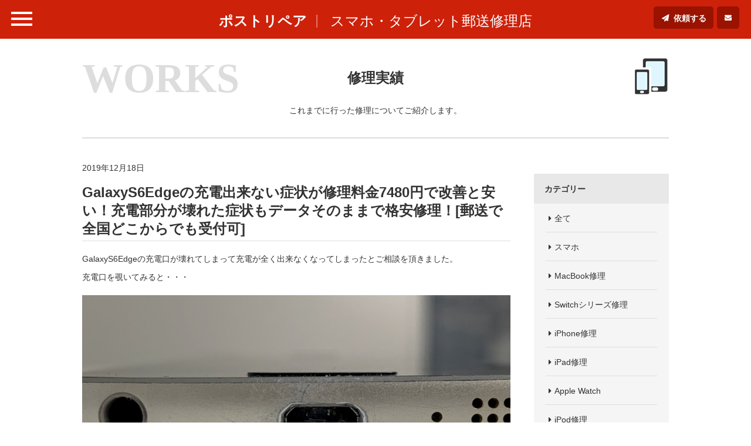

--- FILE ---
content_type: text/html; charset=UTF-8
request_url: https://postrepair.net/repair-results/galaxys6edge%E3%81%AE%E5%85%85%E9%9B%BB%E5%87%BA%E6%9D%A5%E3%81%AA%E3%81%84%E7%97%87%E7%8A%B6%E3%81%8C%E4%BF%AE%E7%90%86%E6%96%99%E9%87%917480%E5%86%86%E3%81%A7%E6%94%B9%E5%96%84%E3%81%A8%E5%AE%89/
body_size: 11627
content:
<!doctype html>
<html>

<head>
  <!-- GoogleAnalytics -->
      <script async src="https://www.googletagmanager.com/gtag/js?id=UA-106135246-1"></script>
    <script>
      window.dataLayer = window.dataLayer || [];

      function gtag() {
        dataLayer.push(arguments);
      }
      gtag('js', new Date());

      gtag('config', 'UA-106135246-1');
    </script>
    <!-- GoogleAnalytics -->
  
  <meta charset="utf-8">
  
<title>GalaxyS6Edgeの充電出来ない症状が修理料金7480円で改善と安い！充電部分が壊れた症状もデータそのままで格安修理！[郵送で全国どこからでも受付可] | ポストリペア</title>
<meta name="keywords" content="ポストリペア,郵送修理,スマホ,タブレット,ガラケー,携帯,ゲーム機,音楽プレーヤー,故障,劣化,修理,交換,低価格,高品質,修理実績,修理事例">
<meta name="description" content="これまでにポストリペアが行った修理実績「GalaxyS6Edgeの充電出来ない症状が修理料金7480円で改善と安い！充電部分が壊れた症状もデータそのままで格安修理！[郵送で全国どこからでも受付可]」の詳細はこちらから。">
<meta property="og:type" content="article"/>
<meta property="og:url" content="https://postrepair.net/repair-results/galaxys6edge%e3%81%ae%e5%85%85%e9%9b%bb%e5%87%ba%e6%9d%a5%e3%81%aa%e3%81%84%e7%97%87%e7%8a%b6%e3%81%8c%e4%bf%ae%e7%90%86%e6%96%99%e9%87%917480%e5%86%86%e3%81%a7%e6%94%b9%e5%96%84%e3%81%a8%e5%ae%89/"/>
<meta property="og:image" content="https://postrepair.net/wp-content/uploads/2018/08/slider_img01.jpg">
    <meta name="viewport" content="width=device-width,minimum-scale=1,initial-scale=1">
    <link rel="stylesheet" href="/css/common.css">
          <link rel="stylesheet" href="/css/lower.css">    <!--[if lt IE 9]>
<script src="https://oss.maxcdn.com/libs/html5shiv/3.7.0/html5shiv.js"></script>
<script src="https://oss.maxcdn.com/libs/respond.js/1.4.2/respond.min.js"></script>
<![endif]-->

    <meta name="google-site-verification" content="WZLBa_NsRErxqboASeaTjQ1mCoaOsJ1Rik3N3FHWT-g" />
    <meta name='robots' content='max-image-preview:large' />
<link rel='dns-prefetch' href='//ajax.googleapis.com' />
<script type="text/javascript">
/* <![CDATA[ */
window._wpemojiSettings = {"baseUrl":"https:\/\/s.w.org\/images\/core\/emoji\/14.0.0\/72x72\/","ext":".png","svgUrl":"https:\/\/s.w.org\/images\/core\/emoji\/14.0.0\/svg\/","svgExt":".svg","source":{"concatemoji":"https:\/\/postrepair.net\/wp-includes\/js\/wp-emoji-release.min.js?ver=6.4.7"}};
/*! This file is auto-generated */
!function(i,n){var o,s,e;function c(e){try{var t={supportTests:e,timestamp:(new Date).valueOf()};sessionStorage.setItem(o,JSON.stringify(t))}catch(e){}}function p(e,t,n){e.clearRect(0,0,e.canvas.width,e.canvas.height),e.fillText(t,0,0);var t=new Uint32Array(e.getImageData(0,0,e.canvas.width,e.canvas.height).data),r=(e.clearRect(0,0,e.canvas.width,e.canvas.height),e.fillText(n,0,0),new Uint32Array(e.getImageData(0,0,e.canvas.width,e.canvas.height).data));return t.every(function(e,t){return e===r[t]})}function u(e,t,n){switch(t){case"flag":return n(e,"\ud83c\udff3\ufe0f\u200d\u26a7\ufe0f","\ud83c\udff3\ufe0f\u200b\u26a7\ufe0f")?!1:!n(e,"\ud83c\uddfa\ud83c\uddf3","\ud83c\uddfa\u200b\ud83c\uddf3")&&!n(e,"\ud83c\udff4\udb40\udc67\udb40\udc62\udb40\udc65\udb40\udc6e\udb40\udc67\udb40\udc7f","\ud83c\udff4\u200b\udb40\udc67\u200b\udb40\udc62\u200b\udb40\udc65\u200b\udb40\udc6e\u200b\udb40\udc67\u200b\udb40\udc7f");case"emoji":return!n(e,"\ud83e\udef1\ud83c\udffb\u200d\ud83e\udef2\ud83c\udfff","\ud83e\udef1\ud83c\udffb\u200b\ud83e\udef2\ud83c\udfff")}return!1}function f(e,t,n){var r="undefined"!=typeof WorkerGlobalScope&&self instanceof WorkerGlobalScope?new OffscreenCanvas(300,150):i.createElement("canvas"),a=r.getContext("2d",{willReadFrequently:!0}),o=(a.textBaseline="top",a.font="600 32px Arial",{});return e.forEach(function(e){o[e]=t(a,e,n)}),o}function t(e){var t=i.createElement("script");t.src=e,t.defer=!0,i.head.appendChild(t)}"undefined"!=typeof Promise&&(o="wpEmojiSettingsSupports",s=["flag","emoji"],n.supports={everything:!0,everythingExceptFlag:!0},e=new Promise(function(e){i.addEventListener("DOMContentLoaded",e,{once:!0})}),new Promise(function(t){var n=function(){try{var e=JSON.parse(sessionStorage.getItem(o));if("object"==typeof e&&"number"==typeof e.timestamp&&(new Date).valueOf()<e.timestamp+604800&&"object"==typeof e.supportTests)return e.supportTests}catch(e){}return null}();if(!n){if("undefined"!=typeof Worker&&"undefined"!=typeof OffscreenCanvas&&"undefined"!=typeof URL&&URL.createObjectURL&&"undefined"!=typeof Blob)try{var e="postMessage("+f.toString()+"("+[JSON.stringify(s),u.toString(),p.toString()].join(",")+"));",r=new Blob([e],{type:"text/javascript"}),a=new Worker(URL.createObjectURL(r),{name:"wpTestEmojiSupports"});return void(a.onmessage=function(e){c(n=e.data),a.terminate(),t(n)})}catch(e){}c(n=f(s,u,p))}t(n)}).then(function(e){for(var t in e)n.supports[t]=e[t],n.supports.everything=n.supports.everything&&n.supports[t],"flag"!==t&&(n.supports.everythingExceptFlag=n.supports.everythingExceptFlag&&n.supports[t]);n.supports.everythingExceptFlag=n.supports.everythingExceptFlag&&!n.supports.flag,n.DOMReady=!1,n.readyCallback=function(){n.DOMReady=!0}}).then(function(){return e}).then(function(){var e;n.supports.everything||(n.readyCallback(),(e=n.source||{}).concatemoji?t(e.concatemoji):e.wpemoji&&e.twemoji&&(t(e.twemoji),t(e.wpemoji)))}))}((window,document),window._wpemojiSettings);
/* ]]> */
</script>
<style id='wp-emoji-styles-inline-css' type='text/css'>

	img.wp-smiley, img.emoji {
		display: inline !important;
		border: none !important;
		box-shadow: none !important;
		height: 1em !important;
		width: 1em !important;
		margin: 0 0.07em !important;
		vertical-align: -0.1em !important;
		background: none !important;
		padding: 0 !important;
	}
</style>
<link rel='stylesheet' id='wp-block-library-css' href='https://postrepair.net/wp-includes/css/dist/block-library/style.min.css?ver=6.4.7' type='text/css' media='all' />
<style id='classic-theme-styles-inline-css' type='text/css'>
/*! This file is auto-generated */
.wp-block-button__link{color:#fff;background-color:#32373c;border-radius:9999px;box-shadow:none;text-decoration:none;padding:calc(.667em + 2px) calc(1.333em + 2px);font-size:1.125em}.wp-block-file__button{background:#32373c;color:#fff;text-decoration:none}
</style>
<style id='global-styles-inline-css' type='text/css'>
body{--wp--preset--color--black: #000000;--wp--preset--color--cyan-bluish-gray: #abb8c3;--wp--preset--color--white: #ffffff;--wp--preset--color--pale-pink: #f78da7;--wp--preset--color--vivid-red: #cf2e2e;--wp--preset--color--luminous-vivid-orange: #ff6900;--wp--preset--color--luminous-vivid-amber: #fcb900;--wp--preset--color--light-green-cyan: #7bdcb5;--wp--preset--color--vivid-green-cyan: #00d084;--wp--preset--color--pale-cyan-blue: #8ed1fc;--wp--preset--color--vivid-cyan-blue: #0693e3;--wp--preset--color--vivid-purple: #9b51e0;--wp--preset--gradient--vivid-cyan-blue-to-vivid-purple: linear-gradient(135deg,rgba(6,147,227,1) 0%,rgb(155,81,224) 100%);--wp--preset--gradient--light-green-cyan-to-vivid-green-cyan: linear-gradient(135deg,rgb(122,220,180) 0%,rgb(0,208,130) 100%);--wp--preset--gradient--luminous-vivid-amber-to-luminous-vivid-orange: linear-gradient(135deg,rgba(252,185,0,1) 0%,rgba(255,105,0,1) 100%);--wp--preset--gradient--luminous-vivid-orange-to-vivid-red: linear-gradient(135deg,rgba(255,105,0,1) 0%,rgb(207,46,46) 100%);--wp--preset--gradient--very-light-gray-to-cyan-bluish-gray: linear-gradient(135deg,rgb(238,238,238) 0%,rgb(169,184,195) 100%);--wp--preset--gradient--cool-to-warm-spectrum: linear-gradient(135deg,rgb(74,234,220) 0%,rgb(151,120,209) 20%,rgb(207,42,186) 40%,rgb(238,44,130) 60%,rgb(251,105,98) 80%,rgb(254,248,76) 100%);--wp--preset--gradient--blush-light-purple: linear-gradient(135deg,rgb(255,206,236) 0%,rgb(152,150,240) 100%);--wp--preset--gradient--blush-bordeaux: linear-gradient(135deg,rgb(254,205,165) 0%,rgb(254,45,45) 50%,rgb(107,0,62) 100%);--wp--preset--gradient--luminous-dusk: linear-gradient(135deg,rgb(255,203,112) 0%,rgb(199,81,192) 50%,rgb(65,88,208) 100%);--wp--preset--gradient--pale-ocean: linear-gradient(135deg,rgb(255,245,203) 0%,rgb(182,227,212) 50%,rgb(51,167,181) 100%);--wp--preset--gradient--electric-grass: linear-gradient(135deg,rgb(202,248,128) 0%,rgb(113,206,126) 100%);--wp--preset--gradient--midnight: linear-gradient(135deg,rgb(2,3,129) 0%,rgb(40,116,252) 100%);--wp--preset--font-size--small: 13px;--wp--preset--font-size--medium: 20px;--wp--preset--font-size--large: 36px;--wp--preset--font-size--x-large: 42px;--wp--preset--spacing--20: 0.44rem;--wp--preset--spacing--30: 0.67rem;--wp--preset--spacing--40: 1rem;--wp--preset--spacing--50: 1.5rem;--wp--preset--spacing--60: 2.25rem;--wp--preset--spacing--70: 3.38rem;--wp--preset--spacing--80: 5.06rem;--wp--preset--shadow--natural: 6px 6px 9px rgba(0, 0, 0, 0.2);--wp--preset--shadow--deep: 12px 12px 50px rgba(0, 0, 0, 0.4);--wp--preset--shadow--sharp: 6px 6px 0px rgba(0, 0, 0, 0.2);--wp--preset--shadow--outlined: 6px 6px 0px -3px rgba(255, 255, 255, 1), 6px 6px rgba(0, 0, 0, 1);--wp--preset--shadow--crisp: 6px 6px 0px rgba(0, 0, 0, 1);}:where(.is-layout-flex){gap: 0.5em;}:where(.is-layout-grid){gap: 0.5em;}body .is-layout-flow > .alignleft{float: left;margin-inline-start: 0;margin-inline-end: 2em;}body .is-layout-flow > .alignright{float: right;margin-inline-start: 2em;margin-inline-end: 0;}body .is-layout-flow > .aligncenter{margin-left: auto !important;margin-right: auto !important;}body .is-layout-constrained > .alignleft{float: left;margin-inline-start: 0;margin-inline-end: 2em;}body .is-layout-constrained > .alignright{float: right;margin-inline-start: 2em;margin-inline-end: 0;}body .is-layout-constrained > .aligncenter{margin-left: auto !important;margin-right: auto !important;}body .is-layout-constrained > :where(:not(.alignleft):not(.alignright):not(.alignfull)){max-width: var(--wp--style--global--content-size);margin-left: auto !important;margin-right: auto !important;}body .is-layout-constrained > .alignwide{max-width: var(--wp--style--global--wide-size);}body .is-layout-flex{display: flex;}body .is-layout-flex{flex-wrap: wrap;align-items: center;}body .is-layout-flex > *{margin: 0;}body .is-layout-grid{display: grid;}body .is-layout-grid > *{margin: 0;}:where(.wp-block-columns.is-layout-flex){gap: 2em;}:where(.wp-block-columns.is-layout-grid){gap: 2em;}:where(.wp-block-post-template.is-layout-flex){gap: 1.25em;}:where(.wp-block-post-template.is-layout-grid){gap: 1.25em;}.has-black-color{color: var(--wp--preset--color--black) !important;}.has-cyan-bluish-gray-color{color: var(--wp--preset--color--cyan-bluish-gray) !important;}.has-white-color{color: var(--wp--preset--color--white) !important;}.has-pale-pink-color{color: var(--wp--preset--color--pale-pink) !important;}.has-vivid-red-color{color: var(--wp--preset--color--vivid-red) !important;}.has-luminous-vivid-orange-color{color: var(--wp--preset--color--luminous-vivid-orange) !important;}.has-luminous-vivid-amber-color{color: var(--wp--preset--color--luminous-vivid-amber) !important;}.has-light-green-cyan-color{color: var(--wp--preset--color--light-green-cyan) !important;}.has-vivid-green-cyan-color{color: var(--wp--preset--color--vivid-green-cyan) !important;}.has-pale-cyan-blue-color{color: var(--wp--preset--color--pale-cyan-blue) !important;}.has-vivid-cyan-blue-color{color: var(--wp--preset--color--vivid-cyan-blue) !important;}.has-vivid-purple-color{color: var(--wp--preset--color--vivid-purple) !important;}.has-black-background-color{background-color: var(--wp--preset--color--black) !important;}.has-cyan-bluish-gray-background-color{background-color: var(--wp--preset--color--cyan-bluish-gray) !important;}.has-white-background-color{background-color: var(--wp--preset--color--white) !important;}.has-pale-pink-background-color{background-color: var(--wp--preset--color--pale-pink) !important;}.has-vivid-red-background-color{background-color: var(--wp--preset--color--vivid-red) !important;}.has-luminous-vivid-orange-background-color{background-color: var(--wp--preset--color--luminous-vivid-orange) !important;}.has-luminous-vivid-amber-background-color{background-color: var(--wp--preset--color--luminous-vivid-amber) !important;}.has-light-green-cyan-background-color{background-color: var(--wp--preset--color--light-green-cyan) !important;}.has-vivid-green-cyan-background-color{background-color: var(--wp--preset--color--vivid-green-cyan) !important;}.has-pale-cyan-blue-background-color{background-color: var(--wp--preset--color--pale-cyan-blue) !important;}.has-vivid-cyan-blue-background-color{background-color: var(--wp--preset--color--vivid-cyan-blue) !important;}.has-vivid-purple-background-color{background-color: var(--wp--preset--color--vivid-purple) !important;}.has-black-border-color{border-color: var(--wp--preset--color--black) !important;}.has-cyan-bluish-gray-border-color{border-color: var(--wp--preset--color--cyan-bluish-gray) !important;}.has-white-border-color{border-color: var(--wp--preset--color--white) !important;}.has-pale-pink-border-color{border-color: var(--wp--preset--color--pale-pink) !important;}.has-vivid-red-border-color{border-color: var(--wp--preset--color--vivid-red) !important;}.has-luminous-vivid-orange-border-color{border-color: var(--wp--preset--color--luminous-vivid-orange) !important;}.has-luminous-vivid-amber-border-color{border-color: var(--wp--preset--color--luminous-vivid-amber) !important;}.has-light-green-cyan-border-color{border-color: var(--wp--preset--color--light-green-cyan) !important;}.has-vivid-green-cyan-border-color{border-color: var(--wp--preset--color--vivid-green-cyan) !important;}.has-pale-cyan-blue-border-color{border-color: var(--wp--preset--color--pale-cyan-blue) !important;}.has-vivid-cyan-blue-border-color{border-color: var(--wp--preset--color--vivid-cyan-blue) !important;}.has-vivid-purple-border-color{border-color: var(--wp--preset--color--vivid-purple) !important;}.has-vivid-cyan-blue-to-vivid-purple-gradient-background{background: var(--wp--preset--gradient--vivid-cyan-blue-to-vivid-purple) !important;}.has-light-green-cyan-to-vivid-green-cyan-gradient-background{background: var(--wp--preset--gradient--light-green-cyan-to-vivid-green-cyan) !important;}.has-luminous-vivid-amber-to-luminous-vivid-orange-gradient-background{background: var(--wp--preset--gradient--luminous-vivid-amber-to-luminous-vivid-orange) !important;}.has-luminous-vivid-orange-to-vivid-red-gradient-background{background: var(--wp--preset--gradient--luminous-vivid-orange-to-vivid-red) !important;}.has-very-light-gray-to-cyan-bluish-gray-gradient-background{background: var(--wp--preset--gradient--very-light-gray-to-cyan-bluish-gray) !important;}.has-cool-to-warm-spectrum-gradient-background{background: var(--wp--preset--gradient--cool-to-warm-spectrum) !important;}.has-blush-light-purple-gradient-background{background: var(--wp--preset--gradient--blush-light-purple) !important;}.has-blush-bordeaux-gradient-background{background: var(--wp--preset--gradient--blush-bordeaux) !important;}.has-luminous-dusk-gradient-background{background: var(--wp--preset--gradient--luminous-dusk) !important;}.has-pale-ocean-gradient-background{background: var(--wp--preset--gradient--pale-ocean) !important;}.has-electric-grass-gradient-background{background: var(--wp--preset--gradient--electric-grass) !important;}.has-midnight-gradient-background{background: var(--wp--preset--gradient--midnight) !important;}.has-small-font-size{font-size: var(--wp--preset--font-size--small) !important;}.has-medium-font-size{font-size: var(--wp--preset--font-size--medium) !important;}.has-large-font-size{font-size: var(--wp--preset--font-size--large) !important;}.has-x-large-font-size{font-size: var(--wp--preset--font-size--x-large) !important;}
.wp-block-navigation a:where(:not(.wp-element-button)){color: inherit;}
:where(.wp-block-post-template.is-layout-flex){gap: 1.25em;}:where(.wp-block-post-template.is-layout-grid){gap: 1.25em;}
:where(.wp-block-columns.is-layout-flex){gap: 2em;}:where(.wp-block-columns.is-layout-grid){gap: 2em;}
.wp-block-pullquote{font-size: 1.5em;line-height: 1.6;}
</style>
<link rel='stylesheet' id='contact-form-7-css' href='https://postrepair.net/wp-content/plugins/contact-form-7/includes/css/styles.css?ver=5.8.7' type='text/css' media='all' />
<script type="text/javascript" src="https://ajax.googleapis.com/ajax/libs/jquery/3.5.1/jquery.min.js?ver=3.5.1" id="jquery-js"></script>
<link rel="canonical" href="https://postrepair.net/repair-results/galaxys6edge%e3%81%ae%e5%85%85%e9%9b%bb%e5%87%ba%e6%9d%a5%e3%81%aa%e3%81%84%e7%97%87%e7%8a%b6%e3%81%8c%e4%bf%ae%e7%90%86%e6%96%99%e9%87%917480%e5%86%86%e3%81%a7%e6%94%b9%e5%96%84%e3%81%a8%e5%ae%89/" />
<link rel="alternate" type="application/json+oembed" href="https://postrepair.net/wp-json/oembed/1.0/embed?url=https%3A%2F%2Fpostrepair.net%2Frepair-results%2Fgalaxys6edge%25e3%2581%25ae%25e5%2585%2585%25e9%259b%25bb%25e5%2587%25ba%25e6%259d%25a5%25e3%2581%25aa%25e3%2581%2584%25e7%2597%2587%25e7%258a%25b6%25e3%2581%258c%25e4%25bf%25ae%25e7%2590%2586%25e6%2596%2599%25e9%2587%25917480%25e5%2586%2586%25e3%2581%25a7%25e6%2594%25b9%25e5%2596%2584%25e3%2581%25a8%25e5%25ae%2589%2F" />
<link rel="alternate" type="text/xml+oembed" href="https://postrepair.net/wp-json/oembed/1.0/embed?url=https%3A%2F%2Fpostrepair.net%2Frepair-results%2Fgalaxys6edge%25e3%2581%25ae%25e5%2585%2585%25e9%259b%25bb%25e5%2587%25ba%25e6%259d%25a5%25e3%2581%25aa%25e3%2581%2584%25e7%2597%2587%25e7%258a%25b6%25e3%2581%258c%25e4%25bf%25ae%25e7%2590%2586%25e6%2596%2599%25e9%2587%25917480%25e5%2586%2586%25e3%2581%25a7%25e6%2594%25b9%25e5%2596%2584%25e3%2581%25a8%25e5%25ae%2589%2F&#038;format=xml" />
    <style>
      #request #main_area .main_width .form_content+.confirm input {
        min-height: 51px;
      }

      #home #main_area .main_content .post_detail_area .post_detail .post_list_area .post_list_set .post_list_dt img,
      #results #main_area .main_width .results_area .results_list .post_list_area .post_list_set .post_list_dt img {
        height: auto;
        width: 100%;
      }
    </style>
</head><body id="results" class="lower">
 <div id="wrapper">
  <header>
 <div id="header" role="banner">
  <div id="header_area">
   <div id="menu_btn" class="">
    <span class="border01"></span>
    <span class="border02"></span>
    <span class="border03"></span>
   </div>
   <div id="head_title">
        <p><a href="/">ポストリペア</a></p>
        <span>スマホ・タブレット郵送修理店</span>
   </div>
   <div id="contact_btn_area">
    <div id="request_btn">
     <a href="/request-form/">依頼する</a>
    </div>
    <div id="contact_btn">
     <a href="/contact-form/"></a>
    </div>
   </div>
  </div>
  <div class="accordion_navi ">
   <div class="common_navi">
    <ul>
     <li>
      <div class="navi_set">
       <a href="/repair-fee/"><img src="/media/images/common/navi_img01.png" width="45" height="63" alt=""><span>対応機種と料金</span></a>
      </div>
     </li>
     <li>
      <div class="navi_set">
       <a href="/mailing/"><img src="/media/images/common/navi_img02.png" width="70" height="63" alt=""><span>修理の流れ</span></a>
      </div>
     </li>
     <li>
      <div class="navi_set">
       <a href="/repair-results/"><img src="/media/images/common/navi_img03.png" width="60" height="63" alt=""><span>修理実績</span></a>
      </div>
     </li>
     <li>
      <div class="navi_set">
       <a href="/reviews/"><img src="/media/images/common/navi_img04.png" width="59" height="63" alt=""><span>お客様の声</span></a>
      </div>
     </li>
     <li>
      <div class="navi_set">
       <a href="/column/"><img src="/media/images/common/navi_img05.png" width="59" height="63" alt=""><span>お役立ち情報</span></a>
      </div>
     </li>
     <li>
      <div class="navi_set">
       <a href="/request-form/"><img src="/media/images/common/navi_img06.png" width="47" height="63" alt=""><span>修理のご依頼</span></a>
      </div>
     </li>
     <li>
      <div class="navi_set">
       <a href="/contact-form/"><img src="/media/images/common/navi_img07.png" width="52" height="63" alt=""><span>お問合せ</span></a>
      </div>
     </li>
    </ul>
   </div>
   <div class="accordion_navi_bg"></div>
  </div>
 </div><!-- header -->
</header>  <div id="main_area" role="main">

   <div class="main_width">
    <div class="main_head_area">
     <div class="head_p">
      <p><span class="head_icon_sp">
       <img src="/media/images/common/navi_img03.png" width="60" height="63" alt="">
       </span>WORKS</p>
     </div>
     <div class="main_head">
      <h1>修理実績</h1>
     </div>
     <div class="icon">
      <img src="/media/images/common/navi_img03.png" width="60" height="63" alt="">
     </div>
     <div class="page_text">
      <p>これまでに行った修理についてご紹介します。</p>
     </div>
    </div>
    <div class="detail_area">
     <div class="post_main">
      <div class="post_date">
       <p>2019年12月18日</p>
      </div>
      <div class="post_title">
       <h2>GalaxyS6Edgeの充電出来ない症状が修理料金7480円で改善と安い！充電部分が壊れた症状もデータそのままで格安修理！[郵送で全国どこからでも受付可]</h2>
      </div>
                        <div class="post_text common_parts">
       <p>GalaxyS6Edgeの充電口が壊れてしまって充電が全く出来なくなってしまったとご相談を頂きました。</p>
<p>充電口を覗いてみると・・・</p>
      </div>
                                                            <div class="main_img common_parts">
       <img src="https://postrepair.net/wp-content/uploads/2019/12/GalaxyS6edge_chargeconnecter_repair_191218.jpg" width="873" height="651" alt="充電口が壊れたGalaxyS6Edge">
      </div>
                                                                        <div class="post_text common_parts">
       <p>コネクタが完全に取れてなくなってしまっています。</p>
<p>これで充電が出来るはずもありません。</p>
<p>郵送修理ポストリペアならGalaxyS6Edgeの充電口パーツも交換出来ます！</p>
      </div>
                                                            <div class="main_img common_parts">
       <img src="https://postrepair.net/wp-content/uploads/2019/12/GalaxyS6edge_chargeconnecter_repair_191218-2.jpg" width="873" height="651" alt="SIMトレイを外したGalaxyS6Edge">
      </div>
                                                                        <div class="post_text common_parts">
       <p>まずは分解前にSIMトレイを取り出します。</p>
      </div>
                                                            <div class="main_img common_parts">
       <img src="https://postrepair.net/wp-content/uploads/2019/12/GalaxyS6edge_chargeconnecter_repair_191218-1.jpg" width="873" height="651" alt="背面ガラスを剥がしたGalaxyS6Edge">
      </div>
                                                                        <div class="post_text common_parts">
       <p>そして背面ガラスを剥がします。</p>
<p>背面ガラスを剥がしたら見えるネジを全て外します。</p>
      </div>
                                                            <div class="main_img common_parts">
       <img src="https://postrepair.net/wp-content/uploads/2019/12/GalaxyS6edge_chargeconnecter_repair_191218-3.jpg" width="873" height="651" alt="本体フレームから画面を剥がしたGalaxyS6Edge">
      </div>
                                                                        <div class="post_text common_parts">
       <p>ネジを外すとこのように本体フレームから本体を取り出すことが出来ます。</p>
<p>画面を割らないように慎重に持ち上げると・・・</p>
      </div>
                                                            <div class="main_img common_parts">
       <img src="https://postrepair.net/wp-content/uploads/2019/12/GalaxyS6edge_chargeconnecter_repair_191218-4.jpg" width="873" height="651" alt="フレームから本体を取り出したGalaxyS6Edge">
      </div>
                                                                        <div class="post_text common_parts">
       <p>このようにフレームから本体を取り出すことが出来ます。</p>
<p>本体側の下部にあるのが充電口パーツです。</p>
      </div>
                                                            <div class="main_img common_parts">
       <img src="https://postrepair.net/wp-content/uploads/2019/12/GalaxyS6edge_chargeconnecter_repair_191218-5.jpg" width="873" height="651" alt="充電口パーツを剥がしたGalaxyS6Edge">
      </div>
                                                                        <div class="post_text common_parts">
       <p>ネジ2カ所で止まっているので外せばこの通り簡単に外せます。</p>
<p>後は新品のパーツへ交換すれば作業完了です。</p>
      </div>
                                                            <div class="main_img common_parts">
       <img src="https://postrepair.net/wp-content/uploads/2019/12/GalaxyS6edge_chargeconnecter_repair_191218-6.jpg" width="873" height="651" alt="充電口パーツ交換修理後のGalaxyS6Edge">
      </div>
                                                                        <div class="post_text common_parts">
       <p>パーツ交換を終えて無事充電が出来るように改善しました！</p>
<p>&nbsp;</p>
<p>郵送修理ポストリペアならGalaxyS6Edge以外の機種のパーツ交換も幅広く承っております。</p>
<p>お困りの方はぜひ<a href="https://postrepair.net/request-form/">修理依頼フォーム</a>より郵送修理ポストリペアへご連絡ください！</p>
      </div>
                                                      <!--<div class="blog_module">
       <div class="entry_detail">
               </div>
      </div>-->

      <div class="share_area">
       <div class="share_link_area">
        <ul>
         <li class="tw">
          <a href="https://twitter.com/intent/tweet?url=http://postrepair.net/repair-results/galaxys6edge%E3%81%AE%E5%85%85%E9%9B%BB%E5%87%BA%E6%9D%A5%E3%81%AA%E3%81%84%E7%97%87%E7%8A%B6%E3%81%8C%E4%BF%AE%E7%90%86%E6%96%99%E9%87%917480%E5%86%86%E3%81%A7%E6%94%B9%E5%96%84%E3%81%A8%E5%AE%89/" target="_blank" rel="nofollow">
           Twitter</a>
         </li>
         <li class="fb">
          <a href="http://www.facebook.com/share.php?u=http://postrepair.net/repair-results/galaxys6edge%E3%81%AE%E5%85%85%E9%9B%BB%E5%87%BA%E6%9D%A5%E3%81%AA%E3%81%84%E7%97%87%E7%8A%B6%E3%81%8C%E4%BF%AE%E7%90%86%E6%96%99%E9%87%917480%E5%86%86%E3%81%A7%E6%94%B9%E5%96%84%E3%81%A8%E5%AE%89/" target="_blank" rel="nofollow">
           facebook</a>
         </li>
         <li class="g_plus">
          <a href="https://plus.google.com/share?url=http://postrepair.net/repair-results/galaxys6edge%E3%81%AE%E5%85%85%E9%9B%BB%E5%87%BA%E6%9D%A5%E3%81%AA%E3%81%84%E7%97%87%E7%8A%B6%E3%81%8C%E4%BF%AE%E7%90%86%E6%96%99%E9%87%917480%E5%86%86%E3%81%A7%E6%94%B9%E5%96%84%E3%81%A8%E5%AE%89/" target="_blank" rel="nofollow">
           Google+</a>
         </li>
         <li class="linked">
          <a href="http://www.linkedin.com/shareArticle?mini=true&url=http://postrepair.net/repair-results/galaxys6edge%E3%81%AE%E5%85%85%E9%9B%BB%E5%87%BA%E6%9D%A5%E3%81%AA%E3%81%84%E7%97%87%E7%8A%B6%E3%81%8C%E4%BF%AE%E7%90%86%E6%96%99%E9%87%917480%E5%86%86%E3%81%A7%E6%94%B9%E5%96%84%E3%81%A8%E5%AE%89/" target="_blank" rel="nofollow">
           LinkedIn</a>
         </li>
         <li class="hatena">
          <a href="http://b.hatena.ne.jp/entry/postrepair.net/repair-results/galaxys6edge%E3%81%AE%E5%85%85%E9%9B%BB%E5%87%BA%E6%9D%A5%E3%81%AA%E3%81%84%E7%97%87%E7%8A%B6%E3%81%8C%E4%BF%AE%E7%90%86%E6%96%99%E9%87%917480%E5%86%86%E3%81%A7%E6%94%B9%E5%96%84%E3%81%A8%E5%AE%89/" target="_blank" rel="nofollow" title="このエントリーをはてなブックマークに追加">
           Hatena</a>
         </li>
         <li class="pocket">
          <a href="https://getpocket.com/edit?url=http://postrepair.net/repair-results/galaxys6edge%E3%81%AE%E5%85%85%E9%9B%BB%E5%87%BA%E6%9D%A5%E3%81%AA%E3%81%84%E7%97%87%E7%8A%B6%E3%81%8C%E4%BF%AE%E7%90%86%E6%96%99%E9%87%917480%E5%86%86%E3%81%A7%E6%94%B9%E5%96%84%E3%81%A8%E5%AE%89/" target="_blank" rel="nofollow">
           Pocket</a>
         </li>
        </ul>
       </div>
      </div>

      <div class="comment_pagination">
       <ul>
        <li class="category">
         <span>Galaxy修理</span>
         <span>2019年12月18日</span>
        </li>
        <li class="prev"><a href="https://postrepair.net/repair-results/walkman-nw-f887%e3%82%a8%e3%83%b4%e3%82%a1%e3%83%b3%e3%82%b2%e3%83%aa%e3%82%aa%e3%83%b3%e9%99%90%e5%ae%9a%e3%83%a2%e3%83%87%e3%83%ab%e3%82%82%e5%a4%96%e8%a3%85%e3%81%9d%e3%81%ae%e3%81%be%e3%81%be/" rel="prev">前へ</a></li>        <li class="next"><a href="https://postrepair.net/repair-results/walkman-nw-e053%e3%81%ae%e9%9b%bb%e6%b1%a0%e4%ba%a4%e6%8f%9b%e4%bf%ae%e7%90%86%e4%be%a1%e6%a0%bc%e3%81%8c6980%e5%86%86%e3%81%a8%e5%ae%89%e3%81%84%ef%bc%81%e5%8a%a3%e5%8c%96%e3%81%97%e3%81%a6%e4%bd%bf/" rel="next">次へ</a></li>       </ul>
      </div>
     </div>
     <div class="post_side">
      <div class="side_content side_cate">
       <p>カテゴリー</p>
       <div class="cate_list list_area">
        <ul>
         <li>
          <a href="/repair-results/?cate=all">全て</a>
         </li>
                  <li>
          <a href="/repair-results/?cate=smartphone">スマホ</a>
         </li>
                  <li>
          <a href="/repair-results/?cate=macbook">MacBook修理</a>
         </li>
                  <li>
          <a href="/repair-results/?cate=nintendo-switch">Switchシリーズ修理</a>
         </li>
                  <li>
          <a href="/repair-results/?cate=iphone">iPhone修理</a>
         </li>
                  <li>
          <a href="/repair-results/?cate=ipad">iPad修理</a>
         </li>
                  <li>
          <a href="/repair-results/?cate=applewatch">Apple Watch</a>
         </li>
                  <li>
          <a href="/repair-results/?cate=ipod">iPod修理</a>
         </li>
                  <li>
          <a href="/repair-results/?cate=cleaner">掃除機修理</a>
         </li>
                  <li>
          <a href="/repair-results/?cate=android-one">Android One修理</a>
         </li>
                  <li>
          <a href="/repair-results/?cate=tablet">タブレット</a>
         </li>
                  <li>
          <a href="/repair-results/?cate=smart-watch">スマートウォッチ修理</a>
         </li>
                  <li>
          <a href="/repair-results/?cate=surface">Surface修理</a>
         </li>
                  <li>
          <a href="/repair-results/?cate=3ds-2ds">3DS/2DS修理</a>
         </li>
                  <li>
          <a href="/repair-results/?cate=galaxywatch">Galaxy Watch</a>
         </li>
                  <li>
          <a href="/repair-results/?cate=walkman">ウォークマン(WALKMAN)修理</a>
         </li>
                  <li>
          <a href="/repair-results/?cate=arrows">Arrows修理</a>
         </li>
                  <li>
          <a href="/repair-results/?cate=audiodevices">オーディオ機器</a>
         </li>
                  <li>
          <a href="/repair-results/?cate=wireless-earphone">ワイヤレスイヤホン修理</a>
         </li>
                  <li>
          <a href="/repair-results/?cate=e-books">電子書籍</a>
         </li>
                  <li>
          <a href="/repair-results/?cate=chromebook">Chromebook修理</a>
         </li>
                  <li>
          <a href="/repair-results/?cate=ps4series">PS4シリーズ修理</a>
         </li>
                  <li>
          <a href="/repair-results/?cate=pixelwatch">Pixel Watch</a>
         </li>
                  <li>
          <a href="/repair-results/?cate=shaver">電気シェーバー</a>
         </li>
                  <li>
          <a href="/repair-results/?cate=gameconsole">ゲーム機</a>
         </li>
                  <li>
          <a href="/repair-results/?cate=ps5">PS5シリーズ修理</a>
         </li>
                  <li>
          <a href="/repair-results/?cate=aquosphone">AQUOS PHONE修理</a>
         </li>
                  <li>
          <a href="/repair-results/?cate=alldocube">ALLDOCUBE修理</a>
         </li>
                  <li>
          <a href="/repair-results/?cate=onkyo-repair">ONKYO修理</a>
         </li>
                  <li>
          <a href="/repair-results/?cate=louis-vuitton">ルイ・ヴィトン修理</a>
         </li>
                  <li>
          <a href="/repair-results/?cate=%e3%83%91%e3%82%bd%e3%82%b3%e3%83%b3">パソコン</a>
         </li>
                  <li>
          <a href="/repair-results/?cate=psp-psvita">PSP/PSVita修理</a>
         </li>
                  <li>
          <a href="/repair-results/?cate=dtab">dtab修理</a>
         </li>
                  <li>
          <a href="/repair-results/?cate=galaxy">Galaxy修理</a>
         </li>
                  <li>
          <a href="/repair-results/?cate=pioneer">Pioneer修理</a>
         </li>
                  <li>
          <a href="/repair-results/?cate=feature-phone">折りたたみ携帯(ガラケー)修理</a>
         </li>
                  <li>
          <a href="/repair-results/?cate=other-pc">パソコン修理</a>
         </li>
                  <li>
          <a href="/repair-results/?cate=pixel">Google Pixel修理</a>
         </li>
                  <li>
          <a href="/repair-results/?cate=dsi">DSiシリーズ修理</a>
         </li>
                  <li>
          <a href="/repair-results/?cate=smartwatch">スマートウォッチ</a>
         </li>
                  <li>
          <a href="/repair-results/?cate=astellkern">Astell&amp;Kern修理</a>
         </li>
                  <li>
          <a href="/repair-results/?cate=galaxy-tab">Galaxy Tab修理</a>
         </li>
                  <li>
          <a href="/repair-results/?cate=other-special">その他特殊機器修理</a>
         </li>
                  <li>
          <a href="/repair-results/?cate=huawei">HUAWEI修理</a>
         </li>
                  <li>
          <a href="/repair-results/?cate=otherlist">その他</a>
         </li>
                  <li>
          <a href="/repair-results/?cate=gbmicro">ゲームボーイミクロ修理</a>
         </li>
                  <li>
          <a href="/repair-results/?cate=kindle">Kindle修理</a>
         </li>
                  <li>
          <a href="/repair-results/?cate=gamesoft">ゲームソフト</a>
         </li>
                  <li>
          <a href="/repair-results/?cate=other">その他修理</a>
         </li>
                  <li>
          <a href="/repair-results/?cate=mediapad">MediaPad修理</a>
         </li>
                  <li>
          <a href="/repair-results/?cate=oppo">OPPO修理</a>
         </li>
                  <li>
          <a href="/repair-results/?cate=xperia">Xperia修理</a>
         </li>
                  <li>
          <a href="/repair-results/?cate=lenovo">Lenovo修理</a>
         </li>
                  <li>
          <a href="/repair-results/?cate=lavie-tab">LAVIE Tab修理</a>
         </li>
                  <li>
          <a href="/repair-results/?cate=xiaomi">Xiaomi修理</a>
         </li>
                  <li>
          <a href="/repair-results/?cate=xperia-tablet-repair">Xperia Tablet修理</a>
         </li>
                  <li>
          <a href="/repair-results/?cate=zenfone">Zenfone/ROG Phone修理</a>
         </li>
                  <li>
          <a href="/repair-results/?cate=xiaomi-pad">Xiaomi Pad修理</a>
         </li>
                  <li>
          <a href="/repair-results/?cate=other-smaho">その他(HTC/Nexus/UMIDIGIなど)スマホ修理</a>
         </li>
                  <li>
          <a href="/repair-results/?cate=other-tablet">その他(FireHD/Nexusなど)タブレット修理</a>
         </li>
                 </ul>
       </div>
      </div>

      <div class="side_content side_archive">
       <p>月間アーカイブ</p>
              
      <div class="archive list_area">
       <div class="archive_head">
        <p>2026年</p>
       </div>
       <div class="archive_list">
      <ul>
              <li>
                <a href="/repair-results/?archive=202601">1月</a>
       </li>
                            </ul>
     </div>
    </div>
      
      <div class="archive list_area">
       <div class="archive_head">
        <p>2025年</p>
       </div>
       <div class="archive_list">
      <ul>
              <li>
                <a href="/repair-results/?archive=202512">12月</a>
       </li>
                            </ul>
     </div>
    </div>
      
      <div class="archive list_area">
       <div class="archive_head">
        <p>2024年</p>
       </div>
       <div class="archive_list">
      <ul>
              <li>
                <a href="/repair-results/?archive=202412">12月</a>
       </li>
                     <li>
                <a href="/repair-results/?archive=202407">7月</a>
       </li>
                     <li>
                <a href="/repair-results/?archive=202406">6月</a>
       </li>
                     <li>
                <a href="/repair-results/?archive=202405">5月</a>
       </li>
                     <li>
                <a href="/repair-results/?archive=202404">4月</a>
       </li>
                     <li>
                <a href="/repair-results/?archive=202403">3月</a>
       </li>
                     <li>
                <a href="/repair-results/?archive=202402">2月</a>
       </li>
                     <li>
                <a href="/repair-results/?archive=202401">1月</a>
       </li>
                            </ul>
     </div>
    </div>
      
      <div class="archive list_area">
       <div class="archive_head">
        <p>2023年</p>
       </div>
       <div class="archive_list">
      <ul>
              <li>
                <a href="/repair-results/?archive=202312">12月</a>
       </li>
                     <li>
                <a href="/repair-results/?archive=202311">11月</a>
       </li>
                     <li>
                <a href="/repair-results/?archive=202310">10月</a>
       </li>
                     <li>
                <a href="/repair-results/?archive=202309">9月</a>
       </li>
                     <li>
                <a href="/repair-results/?archive=202308">8月</a>
       </li>
                     <li>
                <a href="/repair-results/?archive=202307">7月</a>
       </li>
                     <li>
                <a href="/repair-results/?archive=202306">6月</a>
       </li>
                     <li>
                <a href="/repair-results/?archive=202305">5月</a>
       </li>
                     <li>
                <a href="/repair-results/?archive=202304">4月</a>
       </li>
                     <li>
                <a href="/repair-results/?archive=202303">3月</a>
       </li>
                     <li>
                <a href="/repair-results/?archive=202302">2月</a>
       </li>
                     <li>
                <a href="/repair-results/?archive=202301">1月</a>
       </li>
                            </ul>
     </div>
    </div>
      
      <div class="archive list_area">
       <div class="archive_head">
        <p>2022年</p>
       </div>
       <div class="archive_list">
      <ul>
              <li>
                <a href="/repair-results/?archive=202212">12月</a>
       </li>
                     <li>
                <a href="/repair-results/?archive=202211">11月</a>
       </li>
                     <li>
                <a href="/repair-results/?archive=202210">10月</a>
       </li>
                     <li>
                <a href="/repair-results/?archive=202209">9月</a>
       </li>
                     <li>
                <a href="/repair-results/?archive=202208">8月</a>
       </li>
                     <li>
                <a href="/repair-results/?archive=202207">7月</a>
       </li>
                     <li>
                <a href="/repair-results/?archive=202206">6月</a>
       </li>
                     <li>
                <a href="/repair-results/?archive=202205">5月</a>
       </li>
                     <li>
                <a href="/repair-results/?archive=202204">4月</a>
       </li>
                     <li>
                <a href="/repair-results/?archive=202203">3月</a>
       </li>
                     <li>
                <a href="/repair-results/?archive=202202">2月</a>
       </li>
                     <li>
                <a href="/repair-results/?archive=202201">1月</a>
       </li>
                            </ul>
     </div>
    </div>
      
      <div class="archive list_area">
       <div class="archive_head">
        <p>2021年</p>
       </div>
       <div class="archive_list">
      <ul>
              <li>
                <a href="/repair-results/?archive=202112">12月</a>
       </li>
                     <li>
                <a href="/repair-results/?archive=202111">11月</a>
       </li>
                     <li>
                <a href="/repair-results/?archive=202110">10月</a>
       </li>
                     <li>
                <a href="/repair-results/?archive=202109">9月</a>
       </li>
                     <li>
                <a href="/repair-results/?archive=202108">8月</a>
       </li>
                     <li>
                <a href="/repair-results/?archive=202107">7月</a>
       </li>
                     <li>
                <a href="/repair-results/?archive=202106">6月</a>
       </li>
                     <li>
                <a href="/repair-results/?archive=202105">5月</a>
       </li>
                     <li>
                <a href="/repair-results/?archive=202104">4月</a>
       </li>
                     <li>
                <a href="/repair-results/?archive=202103">3月</a>
       </li>
                     <li>
                <a href="/repair-results/?archive=202102">2月</a>
       </li>
                     <li>
                <a href="/repair-results/?archive=202101">1月</a>
       </li>
                            </ul>
     </div>
    </div>
      
      <div class="archive list_area">
       <div class="archive_head">
        <p>2020年</p>
       </div>
       <div class="archive_list">
      <ul>
              <li>
                <a href="/repair-results/?archive=202012">12月</a>
       </li>
                     <li>
                <a href="/repair-results/?archive=202011">11月</a>
       </li>
                     <li>
                <a href="/repair-results/?archive=202010">10月</a>
       </li>
                     <li>
                <a href="/repair-results/?archive=202009">9月</a>
       </li>
                     <li>
                <a href="/repair-results/?archive=202008">8月</a>
       </li>
                     <li>
                <a href="/repair-results/?archive=202007">7月</a>
       </li>
                     <li>
                <a href="/repair-results/?archive=202006">6月</a>
       </li>
                     <li>
                <a href="/repair-results/?archive=202005">5月</a>
       </li>
                     <li>
                <a href="/repair-results/?archive=202004">4月</a>
       </li>
                     <li>
                <a href="/repair-results/?archive=202003">3月</a>
       </li>
                     <li>
                <a href="/repair-results/?archive=202002">2月</a>
       </li>
                     <li>
                <a href="/repair-results/?archive=202001">1月</a>
       </li>
                            </ul>
     </div>
    </div>
      
      <div class="archive list_area">
       <div class="archive_head">
        <p>2019年</p>
       </div>
       <div class="archive_list">
      <ul>
              <li>
                <a href="/repair-results/?archive=201912">12月</a>
       </li>
                     <li>
                <a href="/repair-results/?archive=201911">11月</a>
       </li>
                     <li>
                <a href="/repair-results/?archive=201910">10月</a>
       </li>
                     <li>
                <a href="/repair-results/?archive=201909">9月</a>
       </li>
                     <li>
                <a href="/repair-results/?archive=201908">8月</a>
       </li>
                     <li>
                <a href="/repair-results/?archive=201907">7月</a>
       </li>
                     <li>
                <a href="/repair-results/?archive=201906">6月</a>
       </li>
                     <li>
                <a href="/repair-results/?archive=201905">5月</a>
       </li>
                     <li>
                <a href="/repair-results/?archive=201904">4月</a>
       </li>
                     <li>
                <a href="/repair-results/?archive=201903">3月</a>
       </li>
                     <li>
                <a href="/repair-results/?archive=201902">2月</a>
       </li>
                     <li>
                <a href="/repair-results/?archive=201901">1月</a>
       </li>
                            </ul>
     </div>
    </div>
      
      <div class="archive list_area">
       <div class="archive_head">
        <p>2018年</p>
       </div>
       <div class="archive_list">
      <ul>
              <li>
                <a href="/repair-results/?archive=201812">12月</a>
       </li>
                     <li>
                <a href="/repair-results/?archive=201811">11月</a>
       </li>
                     <li>
                <a href="/repair-results/?archive=201810">10月</a>
       </li>
                     <li>
                <a href="/repair-results/?archive=201809">9月</a>
       </li>
                     <li>
                <a href="/repair-results/?archive=201808">8月</a>
       </li>
                     <li>
                <a href="/repair-results/?archive=201807">7月</a>
       </li>
                     <li>
                <a href="/repair-results/?archive=201806">6月</a>
       </li>
                     <li>
                <a href="/repair-results/?archive=201805">5月</a>
       </li>
                     <li>
                <a href="/repair-results/?archive=201804">4月</a>
       </li>
                     <li>
                <a href="/repair-results/?archive=201803">3月</a>
       </li>
                     <li>
                <a href="/repair-results/?archive=201802">2月</a>
       </li>
                     <li>
                <a href="/repair-results/?archive=201801">1月</a>
       </li>
                            </ul>
     </div>
    </div>
      
      <div class="archive list_area">
       <div class="archive_head">
        <p>2017年</p>
       </div>
       <div class="archive_list">
      <ul>
              <li>
                <a href="/repair-results/?archive=201712">12月</a>
       </li>
                     <li>
                <a href="/repair-results/?archive=201711">11月</a>
       </li>
                     <li>
                <a href="/repair-results/?archive=201710">10月</a>
       </li>
                     <li>
                <a href="/repair-results/?archive=201709">9月</a>
       </li>
                    </ul>
       </div>
     </div>

      </div>
  </div><!--post_side-->

    </div>
    <div class="lower_navi">
 <div class="common_navi">
  <ul>
   <li>
    <div class="navi_set">
     <a href="/repair-fee/"><img src="/media/images/common/navi_img01.png" width="45" height="63" alt=""><span>対応機種と料金</span></a>
    </div>
   </li>
   <li>
    <div class="navi_set">
     <a href="/mailing/"><img src="/media/images/common/navi_img02.png" width="70" height="63" alt=""><span>修理の流れ</span></a>
    </div>
   </li>
   <li class="sp_mt">
    <div class="navi_set">
     <a href="/repair-results/"><img src="/media/images/common/navi_img03.png" width="60" height="63" alt=""><span>修理実績</span></a>
    </div>
   </li>
   <li class="mt">
    <div class="navi_set">
     <a href="/reviews/"><img src="/media/images/common/navi_img04.png" width="59" height="63" alt=""><span>お客様の声</span></a>
    </div>
   </li>
   <li class="mt">
    <div class="navi_set">
     <a href="/column/"><img src="/media/images/common/navi_img05.png" width="59" height="63" alt=""><span>お役立ち情報</span></a>
    </div>
   </li>
  </ul>
 </div>
</div>    <div class="repair_request">
 <div class="request_content">
  <div class="request_title">
   <div class="request_head">
    <!--<h2>修理のご依頼はこちら！</h2>-->
    <p>修理のご依頼はこちら！</p>
   </div>
   <div class="request_p">
    <p>スマホ・タブレット・ガラケーなど様々な端末を安く早く安全に修正いたします！</p>
   </div>
  </div>
  <div class="link_btn">
   <a href="/request-form/">修理を依頼する</a>
  </div>
 </div>
</div>
<div class="share_area">
 <div class="share_img">
  <img src="/media/images/common/share_img.png" width="301" height="23" alt="">
 </div>
 <div class="share_link_area">
  <ul>
   <li class="tw">
    <a href="https://twitter.com/intent/tweet?url=http://postrepair.net/repair-results/galaxys6edge%E3%81%AE%E5%85%85%E9%9B%BB%E5%87%BA%E6%9D%A5%E3%81%AA%E3%81%84%E7%97%87%E7%8A%B6%E3%81%8C%E4%BF%AE%E7%90%86%E6%96%99%E9%87%917480%E5%86%86%E3%81%A7%E6%94%B9%E5%96%84%E3%81%A8%E5%AE%89/" target="_blank" rel="nofollow">
     Twitter</a>
   </li>
   <li class="fb">
    <a href="http://www.facebook.com/share.php?u=http://postrepair.net/repair-results/galaxys6edge%E3%81%AE%E5%85%85%E9%9B%BB%E5%87%BA%E6%9D%A5%E3%81%AA%E3%81%84%E7%97%87%E7%8A%B6%E3%81%8C%E4%BF%AE%E7%90%86%E6%96%99%E9%87%917480%E5%86%86%E3%81%A7%E6%94%B9%E5%96%84%E3%81%A8%E5%AE%89/" target="_blank" rel="nofollow">
     facebook</a>
   </li>
   <li class="g_plus">
    <a href="https://plus.google.com/share?url=http://postrepair.net/repair-results/galaxys6edge%E3%81%AE%E5%85%85%E9%9B%BB%E5%87%BA%E6%9D%A5%E3%81%AA%E3%81%84%E7%97%87%E7%8A%B6%E3%81%8C%E4%BF%AE%E7%90%86%E6%96%99%E9%87%917480%E5%86%86%E3%81%A7%E6%94%B9%E5%96%84%E3%81%A8%E5%AE%89/" target="_blank" rel="nofollow">
     Google+</a>
   </li>
   <li class="linked">
    <a href="http://www.linkedin.com/shareArticle?mini=true&url=http://postrepair.net/repair-results/galaxys6edge%E3%81%AE%E5%85%85%E9%9B%BB%E5%87%BA%E6%9D%A5%E3%81%AA%E3%81%84%E7%97%87%E7%8A%B6%E3%81%8C%E4%BF%AE%E7%90%86%E6%96%99%E9%87%917480%E5%86%86%E3%81%A7%E6%94%B9%E5%96%84%E3%81%A8%E5%AE%89/" target="_blank" rel="nofollow">
     LinkedIn</a>
   </li>
   <li class="hatena">
    <a href="http://b.hatena.ne.jp/entry/postrepair.net/repair-results/galaxys6edge%E3%81%AE%E5%85%85%E9%9B%BB%E5%87%BA%E6%9D%A5%E3%81%AA%E3%81%84%E7%97%87%E7%8A%B6%E3%81%8C%E4%BF%AE%E7%90%86%E6%96%99%E9%87%917480%E5%86%86%E3%81%A7%E6%94%B9%E5%96%84%E3%81%A8%E5%AE%89/" target="_blank" rel="nofollow" title="このエントリーをはてなブックマークに追加">
     Hatena</a>
   </li>
   <li class="pocket">
    <a href="https://getpocket.com/edit?url=http://postrepair.net/repair-results/galaxys6edge%E3%81%AE%E5%85%85%E9%9B%BB%E5%87%BA%E6%9D%A5%E3%81%AA%E3%81%84%E7%97%87%E7%8A%B6%E3%81%8C%E4%BF%AE%E7%90%86%E6%96%99%E9%87%917480%E5%86%86%E3%81%A7%E6%94%B9%E5%96%84%E3%81%A8%E5%AE%89/" target="_blank" rel="nofollow">
     Pocket</a>
   </li>
  </ul>
 </div>
</div>   </div><!--main_width-->
  </div><!-- main_area -->
<div id="bottom_post">
 <img src="/media/images/common/navi_img06.png" width="47" height="63" alt="">
</div>
<div id="bread">
 <ol itemscope itemtype="http://schema.org/BreadcrumbList">
  <li class="breadcrumb_top" itemprop="itemListElement" itemscope itemtype="http://schema.org/ListItem">
    <a href="/" itemprop="item"><span itemprop="name">HOME</span></a>
    <meta itemprop="position" content="1" />
  </li>
  <li itemprop="itemListElement" itemscope itemtype="http://schema.org/ListItem">
   <a href="/repair-results/" itemprop="item"><span itemprop="name">修理実績</span></a>
   <meta itemprop="position" content="2" />
  </li>
  <li class="last" itemprop="itemListElement" itemscope itemtype="http://schema.org/ListItem">
    <a href="" itemprop="item"><span itemprop="name">GalaxyS6Edgeの充電出来ない症状が修理料金7480円で改善と安い！充電部分が壊れた症状もデータそのままで格安修理！[郵送で全国どこからでも受付可]</span></a>
    <meta itemprop="position" content="3" />
  </li>
 </ol>
</div><!-- bread -->
  <footer>
 
 <div id="footer" role="contentinfo">
  <div id="footer_area">
   <div id="site_map_area">
    <div id="site_map_head">
     <p>サイトマップ</p>
    </div>
    <div id="footer_navi_area">
     <div class="footer_navi_set set01">
      <div class="border_l">
       <p><a href="/repair-fee/">対応機種と料金</a></p>
       <ul>
        
        <li><a href="/repair-fee/iphone/">iPhone修理</a></li>

        
        <li><a href="/repair-fee/android-one/">Android One修理</a></li>

        
        <li><a href="/repair-fee/arrows/">Arrows修理</a></li>

        
        <li><a href="/repair-fee/aquosphone/">AQUOS PHONE修理</a></li>

        
        <li><a href="/repair-fee/galaxy/">Galaxy修理</a></li>

        
        <li><a href="/repair-fee/pixel/">Google Pixel修理</a></li>

        
        <li><a href="/repair-fee/huawei/">HUAWEI修理</a></li>

        
        <li><a href="/repair-fee/oppo/">OPPO修理</a></li>

        
        <li><a href="/repair-fee/xperia/">Xperia修理</a></li>

        
        <li><a href="/repair-fee/xiaomi/">Xiaomi修理</a></li>

        
        <li><a href="/repair-fee/zenfone/">Zenfone/ROG Phone修理</a></li>

        
        <li><a href="/repair-fee/other-smaho/">その他(HTC/Nexus/UMIDIGIなど)スマホ修理</a></li>

        
        <li><a href="/repair-fee/ipad/">iPad修理</a></li>

        
        <li><a href="/repair-fee/surface/">Surface修理</a></li>

        
        <li><a href="/repair-fee/chromebook/">Chromebook修理</a></li>

        
        <li><a href="/repair-fee/alldocube/">ALLDOCUBE修理</a></li>

        
        <li><a href="/repair-fee/dtab/">dtab修理</a></li>

        
        <li><a href="/repair-fee/galaxy-tab/">Galaxy Tab修理</a></li>

        
        <li><a href="/repair-fee/kindle/">Kindle修理</a></li>

        
        <li><a href="/repair-fee/mediapad/">MediaPad修理</a></li>

        
        <li><a href="/repair-fee/lenovo/">Lenovo修理</a></li>

        
        <li><a href="/repair-fee/lavie-tab/">LAVIE Tab修理</a></li>

        
        <li><a href="/repair-fee/xperia-tablet-repair/">Xperia Tablet修理</a></li>

        
        <li><a href="/repair-fee/xiaomi-pad/">Xiaomi Pad修理</a></li>

        
        <li><a href="/repair-fee/other-tablet/">その他(FireHD/Nexusなど)タブレット修理</a></li>

        
        <li><a href="/repair-fee/ipod/">iPod修理</a></li>

        
        <li><a href="/repair-fee/walkman/">ウォークマン(WALKMAN)修理</a></li>

        
        <li><a href="/repair-fee/wireless-earphone/">ワイヤレスイヤホン修理</a></li>

        
        <li><a href="/repair-fee/onkyo-repair/">ONKYO修理</a></li>

        
        <li><a href="/repair-fee/pioneer/">Pioneer修理</a></li>

        
        <li><a href="/repair-fee/astellkern/">Astell&amp;Kern修理</a></li>

        
        <li><a href="/repair-fee/nintendo-switch/">Switchシリーズ修理</a></li>

        
        <li><a href="/repair-fee/3ds-2ds/">3DS/2DS修理</a></li>

        
        <li><a href="/repair-fee/ps4series/">PS4シリーズ修理</a></li>

        
        <li><a href="/repair-fee/ps5/">PS5シリーズ修理</a></li>

        
        <li><a href="/repair-fee/psp-psvita/">PSP/PSVita修理</a></li>

        
        <li><a href="/repair-fee/dsi/">DSiシリーズ修理</a></li>

        
        <li><a href="/repair-fee/gbmicro/">ゲームボーイミクロ修理</a></li>

        
        <li><a href="/repair-fee/gamesoft/">ゲームソフト</a></li>

        
        <li><a href="/repair-fee/macbook/">MacBook修理</a></li>

        
        <li><a href="/repair-fee/applewatch/">Apple Watch</a></li>

        
        <li><a href="/repair-fee/galaxywatch/">Galaxy Watch</a></li>

        
        <li><a href="/repair-fee/pixelwatch/">Pixel Watch</a></li>

        
        <li><a href="/repair-fee/louis-vuitton/">ルイ・ヴィトン修理</a></li>

        
        <li><a href="/repair-fee/cleaner/">掃除機修理</a></li>

        
        <li><a href="/repair-fee/smart-watch/">スマートウォッチ修理</a></li>

        
        <li><a href="/repair-fee/e-books/">電子書籍</a></li>

        
        <li><a href="/repair-fee/shaver/">電気シェーバー</a></li>

        
        <li><a href="/repair-fee/feature-phone/">折りたたみ携帯(ガラケー)修理</a></li>

        
        <li><a href="/repair-fee/other-pc/">パソコン修理</a></li>

        
        <li><a href="/repair-fee/other-special/">その他特殊機器修理</a></li>

               </ul>
      </div>

     </div>
     <div class="footer_navi_set set02">
      <div class="border_l">
       <p><a href="/column/">お役立ち情報</a></p>
       <ul>
                <li>
         <a href="/column/?cate=failure">よくある故障について</a>
        </li>
                <li>
         <a href="/column/?cate=%e3%82%aa%e3%82%b9%e3%82%b9%e3%83%a1%e6%83%85%e5%a0%b1">オススメ情報(修理/時事ネタ/雑談など)</a>
        </li>
                <li>
         <a href="/column/?cate=%e6%9c%80%e6%96%b0%e6%83%85%e5%a0%b1">最新情報(新機種/新機能/OSなど)</a>
        </li>
                <li>
         <a href="/column/?cate=%e3%83%9e%e3%83%a1%e7%9f%a5%e8%ad%98">マメ知識(注意/小技/雑学など)</a>
        </li>
                <li>
         <a href="/column/?cate=repair_teardown">修理風景紹介</a>
        </li>
                <li>
         <a href="/column/?cate=repair">修理内容について</a>
        </li>
                <!--<li><a href="/column/detail/">オススメ情報</a></li>
        <li><a href="/column/detail/">最新機種情報</a></li>
        <li><a href="/column/detail/">マメ知識</a></li>
        <li><a href="/column/detail/">分解方法解説</a></li>
        <li><a href="/column/detail/">お知らせ</a></li>
        <li><a href="/column/detail/">iPhone修理事例</a></li>
        <li><a href="/column/detail/">Xperia修理事例</a></li>
        <li><a href="/column/detail/">その他スマホ修理事例</a></li>
        <li><a href="/column/detail/">ゲーム機修理事例</a></li>
        <li><a href="/column/detail/">iPad修理事例</a></li>
        <li><a href="/column/detail/">その他タブレット修理事例</a></li>
        <li><a href="/column/detail/">iPod修理事例</a></li>
        <li><a href="/column/detail/">WALKMAN修理例</a></li>-->
       </ul>
      </div>

     </div>
     <div class="footer_navi_set set03">
      <div class="border_l">
       <p><a href="/mailing/">修理の流れ</a></p>
       <ul>
        <li><a href="/reviews/">お客様のお声</a></li>
        <li><a href="/repair-results/">修理実績</a></li>
        <li><a href="/request-form/">修理のご依頼</a></li>
        <li><a href="/contact-form/">お問合せ</a></li>
       </ul>
      </div>

     </div>
    </div>
    <div class="copy_right">
     <p>© 2018 ポストリペア</p>
    </div>
   </div>
  </div>
 </div><!-- footer -->
 <div class="copy_right">
  <p>© 2018 ポストリペア</p>
 </div>
</footer> </div><!-- wrapper -->
 <script src="/js/jquery.js"></script>
<script src="/js/easing.js"></script>
<script src="/js/common.js"></script>
<script src="/js/slick.js"></script>
<script src="/js/jquery.matchHeight.js"></script>
<script src="/js/height.js"></script>
<script src="/js/jquery.autopager.js"></script>
<script>!function(d,s,id){var js,fjs=d.getElementsByTagName(s)[0],p=/^http:/.test(d.location)?'http':'https';if(!d.getElementById(id)){js=d.createElement(s);js.id=id;js.src=p+'://platform.twitter.com/widgets.js';fjs.parentNode.insertBefore(js,fjs);}}(document, 'script', 'twitter-wjs');</script>
<script >!function(d,i){if(!d.getElementById(i)){var j=d.createElement("script");j.id=i;j.src="https://widgets.getpocket.com/v1/j/btn.js?v=1";var w=d.getElementById(i);d.body.appendChild(j);}}(document,"pocket-btn-js");</script>
<script src="https://b.st-hatena.com/js/bookmark_button.js" async="async">
</script>
<script src="https://apis.google.com/js/platform.js" async defer>
</script> <script>
  $(window).on('load resize', function(){

  });
  $(function(){
   $('.archive .archive_head').click(function(){
    $(this).toggleClass("active");
    $(this).next('.archive_list').slideToggle();
    $(this).next(".archive_list").toggleClass("open");
   });
  });

 </script>

     <script>
    var thanksPage = {
        211: 'https://postrepair.net/request-form/thanks/',
    };
    document.addEventListener( 'wpcf7mailsent', function( event ) {
    location = thanksPage[event.detail.contactFormId];
    }, false );
    </script><script type="text/javascript" src="https://postrepair.net/wp-content/plugins/contact-form-7/includes/swv/js/index.js?ver=5.8.7" id="swv-js"></script>
<script type="text/javascript" id="contact-form-7-js-extra">
/* <![CDATA[ */
var wpcf7 = {"api":{"root":"https:\/\/postrepair.net\/wp-json\/","namespace":"contact-form-7\/v1"}};
/* ]]> */
</script>
<script type="text/javascript" src="https://postrepair.net/wp-content/plugins/contact-form-7/includes/js/index.js?ver=5.8.7" id="contact-form-7-js"></script>
</body>
</html>
